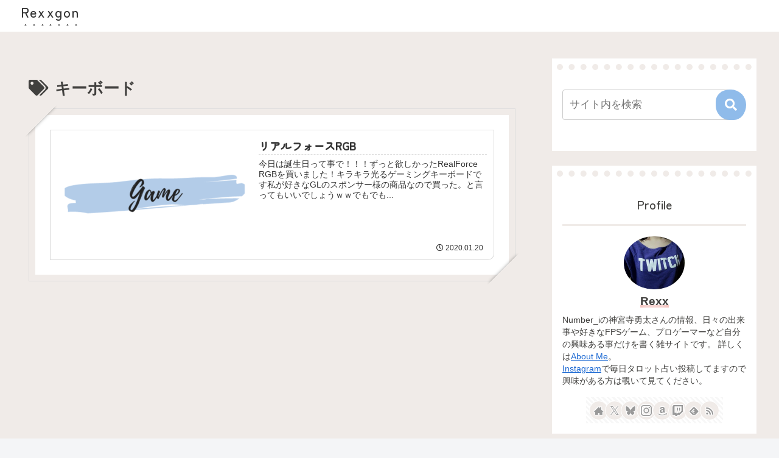

--- FILE ---
content_type: text/html; charset=UTF-8
request_url: https://rexxgon.com/wp-admin/admin-ajax.php
body_size: 136
content:
95641.f3a742bff7606f0ac95c47397866928a

--- FILE ---
content_type: text/html; charset=utf-8
request_url: https://www.google.com/recaptcha/api2/aframe
body_size: 266
content:
<!DOCTYPE HTML><html><head><meta http-equiv="content-type" content="text/html; charset=UTF-8"></head><body><script nonce="BhgYjdNq72bEnpSFeIRnig">/** Anti-fraud and anti-abuse applications only. See google.com/recaptcha */ try{var clients={'sodar':'https://pagead2.googlesyndication.com/pagead/sodar?'};window.addEventListener("message",function(a){try{if(a.source===window.parent){var b=JSON.parse(a.data);var c=clients[b['id']];if(c){var d=document.createElement('img');d.src=c+b['params']+'&rc='+(localStorage.getItem("rc::a")?sessionStorage.getItem("rc::b"):"");window.document.body.appendChild(d);sessionStorage.setItem("rc::e",parseInt(sessionStorage.getItem("rc::e")||0)+1);localStorage.setItem("rc::h",'1768723897313');}}}catch(b){}});window.parent.postMessage("_grecaptcha_ready", "*");}catch(b){}</script></body></html>

--- FILE ---
content_type: application/javascript; charset=utf-8;
request_url: https://dalc.valuecommerce.com/app3?p=884711544&_s=https%3A%2F%2Frexxgon.com%2Ftag%2F%25E3%2582%25AD%25E3%2583%25BC%25E3%2583%259C%25E3%2583%25BC%25E3%2583%2589%2F&vf=iVBORw0KGgoAAAANSUhEUgAAAAMAAAADCAYAAABWKLW%2FAAAAMklEQVQYVwEnANj%2FAQEWAP9oVpUATpR0AAEqrgP%2F6UjsAPeUEgABbQqK%2F57m3ADbEJoAEXkPPMxel9QAAAAASUVORK5CYII%3D
body_size: 3446
content:
vc_linkswitch_callback({"t":"696c95b8","r":"aWyVuAAGnUUDE_bvCooERAqKC5ZAtQ","ub":"aWyVtwAJKq4DE%2FbvCooBbQqKC%2FBm5g%3D%3D","vcid":"8-mh92yN2JttiARVSO54aqxgwF_wZbLMSnvd51npHV-llYT507-5ex-QluG3Mb6nPh3W4Ov049wMPSjr2b8jJWLZNoa-bkc7","vcpub":"0.433477","tower.jp":{"a":"2377670","m":"2409673","g":"e0c3b3328e"},"online.nojima.co.jp":{"a":"2428656","m":"2036496","g":"f6b5fbf48e"},"fudemame.net":{"a":"2425347","m":"2376577","g":"abafe9168e"},"shopping.geocities.jp":{"a":"2840500","m":"2201292","g":"3ce342788e","kaa":"2826625"},"flagshop.jp":{"a":"2729066","m":"2603600","g":"b2208626e5","sp":"id%3Dvc_general%26utm_source%3Dvc%26utm_medium%3Daffiliate%26utm_campaign%3Dgeneral"},"www.stormst.com":{"a":"2266321","m":"614","g":"5614ed498a"},"shopping.yahoo.co.jp":{"a":"2840500","m":"2201292","g":"3ce342788e","kaa":"2826625"},"www.amazon.co.jp":{"a":"2614000","m":"2366370","g":"aab89f45ae","sp":"tag%3Dvc-22%26linkCode%3Dure"},"meetingowl.jp":{"a":"2425347","m":"2376577","g":"abafe9168e"},"approach.yahoo.co.jp":{"a":"2840500","m":"2201292","g":"3ce342788e","kaa":"2826625"},"www.cucannetshop.jp":{"a":"2758422","m":"3299567","g":"e07bf2898e"},"fudeoh.com":{"a":"2425347","m":"2376577","g":"abafe9168e"},"pc-seven.co.jp":{"a":"2545336","m":"2883189","g":"90a4c5678e"},"chou-jimaku.com":{"a":"2425347","m":"2376577","g":"abafe9168e"},"ebookjapan.yahoo.co.jp":{"a":"2349414","m":"2103493","g":"04be413ca2","sp":"dealerid%3D40001"},"valuecommerce.ne.jp":{"a":"2803077","m":"4","g":"e884390e88"},"www.lenovo.com":{"a":"2680394","m":"218","g":"52bf1e15ab","sp":"cid%3Djp%3Aaffiliate%3Adsry7f"},"mottainaihonpo.com":{"a":"2609223","m":"3029883","g":"564f30cc8e"},"shopap.lenovo.com":{"a":"2680394","m":"218","g":"52bf1e15ab","sp":"cid%3Djp%3Aaffiliate%3Adsry7f"},"www.ark-pc.co.jp":{"a":"2489971","m":"2783092","g":"78c8e8598e"},"www.bk1.jp":{"a":"2684806","m":"2340879","g":"6ff76cb6a4","sp":"partnerid%3D02vc01"},"www.molekule.jp":{"a":"2425347","m":"2376577","g":"abafe9168e"},"kap":885983323,"sourcenext.com":{"a":"2425347","m":"2376577","g":"abafe9168e"},"7net.omni7.jp":{"a":"2602201","m":"2993472","g":"7df4a3108e"},"store.hpplus.jp":{"a":"2729066","m":"2603600","g":"b2208626e5","sp":"id%3Dvc_general%26utm_source%3Dvc%26utm_medium%3Daffiliate%26utm_campaign%3Dgeneral"},"www.omni7.jp":{"a":"2602201","m":"2993472","g":"7df4a3108e"},"pocketalk.jp":{"a":"2425347","m":"2376577","g":"abafe9168e"},"paypaystep.yahoo.co.jp":{"a":"2840500","m":"2201292","g":"3ce342788e","kaa":"2826625"},"www3.lenovo.com":{"a":"2680394","m":"218","g":"52bf1e15ab","sp":"cid%3Djp%3Aaffiliate%3Adsry7f"},"kosuke.lolipop.jp":{"a":"2609223","m":"3029883","g":"564f30cc8e"},"kinokuniya.co.jp":{"a":"2118836","m":"2195689","g":"231d08828e"},"l":4,"7netshopping.jp":{"a":"2602201","m":"2993472","g":"7df4a3108e"},"paypaymall.yahoo.co.jp":{"a":"2840500","m":"2201292","g":"3ce342788e","kaa":"2826625"},"p":884711544,"enet-japan.com":{"a":"2428656","m":"2036496","g":"f6b5fbf48e"},"honto.jp":{"a":"2684806","m":"2340879","g":"6ff76cb6a4","sp":"partnerid%3D02vc01"},"sec.sourcenext.info":{"a":"2425347","m":"2376577","g":"abafe9168e"},"s":2372354,"valuecommerce.com":{"a":"2803077","m":"4","g":"e884390e88"},"mini-shopping.yahoo.co.jp":{"a":"2840500","m":"2201292","g":"3ce342788e","kaa":"2826625"},"coverary.com":{"a":"2874759","m":"3618601","g":"78b95a44d3","sp":"utm_source%3Dvc%26utm_medium%3Daffiliate%26utm_campaign%3Daf_vc01"}})